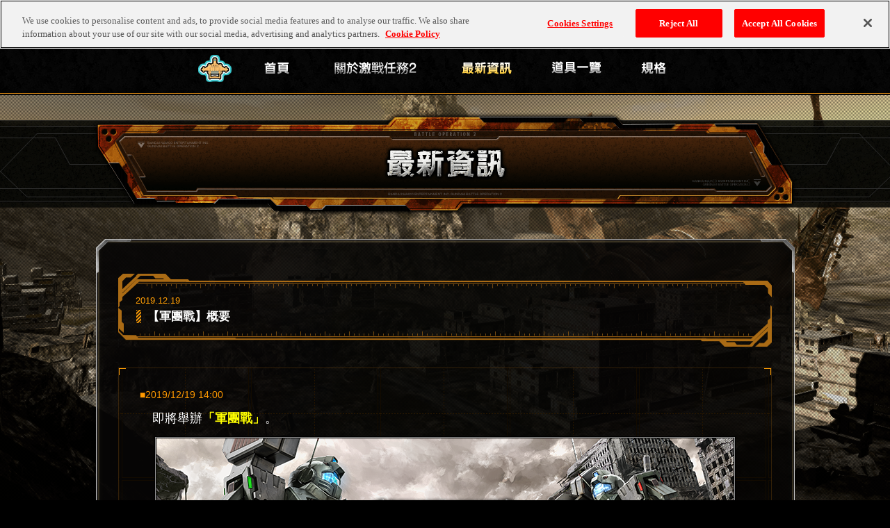

--- FILE ---
content_type: text/html; charset=UTF-8
request_url: https://adm-bo2.ggame.jp/hk/info/?p=26889
body_size: 21149
content:


<!DOCTYPE html>
<html lang="zh-cmn-Hant-HK">
<head>
  <meta charset="utf-8">
<script src="../js/jquery.min.js"></script>
  <!-- OneTrust-test -->
  <script src="https://cdn.cookielaw.org/scripttemplates/otSDKStub.js"  type="text/javascript" charset="UTF-8" data-domain-script="d7bef615-cf41-4943-a021-565045317831-test" ></script>
  <script type="text/javascript">
  function OptanonWrapper() { }
  </script>
  <!-- Google Tag Manager -->
  <script>(function(w,d,s,l,i){w[l]=w[l]||[];w[l].push({'gtm.start':
  new Date().getTime(),event:'gtm.js'});var f=d.getElementsByTagName(s)[0],
  j=d.createElement(s),dl=l!='dataLayer'?'&l='+l:'';j.async=true;j.src=
  'https://www.googletagmanager.com/gtm.js?id='+i+dl;f.parentNode.insertBefore(j,f);
  })(window,document,'script','dataLayer','GTM-T8V6FJB');</script>
  <!-- End Google Tag Manager -->
  <!-- Google Tag Manager -->
  <script>(function(w,d,s,l,i){w[l]=w[l]||[];w[l].push({'gtm.start':
  new Date().getTime(),event:'gtm.js'});var f=d.getElementsByTagName(s)[0],
  j=d.createElement(s),dl=l!='dataLayer'?'&l='+l:'';j.async=true;j.src=
  'https://www.googletagmanager.com/gtm.js?id='+i+dl;f.parentNode.insertBefore(j,f);
  })(window,document,'script','dataLayer','GTM-MJT9TTB');</script>
  <!-- End Google Tag Manager -->
  <title>最新資訊 | 機動戰士高達 激戰任務2 | 萬代南夢宮娛樂官方網站</title>

  <meta name="keywords" content="機動戰士高達,高達,激戰任務,激戰任務2,PS4">
  <meta name="description" content="機動戰士高達 激戰任務2 發布中">
  <meta property="og:type" content="article">
  <meta property="og:image" content="https://bo2.ggame.jp/hk/ogp.jpg">
  <meta property="og:url" content="https://bo2.ggame.jp/hk/">
  <meta property="og:site_name" content="機動戰士高達 激戰任務2">
  <meta property="og:title" content="機動戰士高達 激戰任務2 | 萬代南夢宮娛樂官方網站">
  <meta property="og:description" content="機動戰士高達 激戰任務2 發布中">
  <link rel="alternate" hreflang="ja" href="https://bo2.ggame.jp/jp/info/">
  <link rel="alternate" hreflang="ko" href="https://bo2.ggame.jp/kr/info/">
  <link rel="alternate" hreflang="zh-cmn-Hant-TW" href="https://bo2.ggame.jp/tw/info/">
  <link rel="alternate" hreflang="zh-cmn-Hant-HK" href="https://bo2.ggame.jp/hk/info/">
  <link rel="alternate" hreflang="zh-cmn-Hans-CN" href="https://bo2.ggame.jp/sc/info/">
  <link rel="alternate" hreflang="en" href="https://bo2.ggame.jp/en/info/">
  <link rel="apple-touch-icon-precomposed" href="https://bo2.ggame.jp/webclip.png">
  <link rel="icon" href="../favicon.ico">
  <link rel="stylesheet" href="../css/layout.css">
  <link rel="stylesheet" href="../css/jquery.fancybox.min.css">
  <link rel="stylesheet" href="../css/slick.css">
  <link rel="stylesheet" href="../css/slick-theme.css">
  <link rel="stylesheet" href="../css/info.css">
  <!--[if lt IE 9]>
  <script src="../js/html5shiv.js"></script>
  <![endif]-->
  
  <script src="../js/jquery.easing.js"></script>
  <script src="../js/jquery.fancybox.min.js"></script>
  <script src="../js/jquery.pjax.js"></script>
  <script src="../js/slick.min.js"></script>
  <script src="../js/common.min.js"></script>
  <script src="../js/info.min.js"></script>
</head>
<body id="info">
  <!-- Google Tag Manager (noscript) -->
  <noscript><iframe src="https://www.googletagmanager.com/ns.html?id=GTM-T8V6FJB"
  height="0" width="0" style="display:none;visibility:hidden"></iframe></noscript>
  <!-- End Google Tag Manager (noscript) -->
  <!-- Google Tag Manager (noscript) -->
  <noscript><iframe src="https://www.googletagmanager.com/ns.html?id=GTM-MJT9TTB"
  height="0" width="0" style="display:none;visibility:hidden"></iframe></noscript>
  <!-- End Google Tag Manager (noscript) -->
<div id="container">
  <header>
    <div class="headerInner">
      <img src="../images/common/logo_pf_ps4_ps5.png" alt="PS5&trade;|PS4&reg;" class="logoPS4">
      <h1><a href="../" class="opaEff"><img src="../images/common/logo_gbo2.png" alt="MOBILE SUIT GUNDAM BATTLE OPERATION 2"></a></h1>
      <div class="snsCol">
        <ul>
          <li><a href="https://twitter.com/gundambattleope?lang=ja" class="opaEff" target="_blank"><img src="../images/common/btn_x.png" alt="X"></a></li>
          <li><a href="http://www.facebook.com/share.php?u=https://bo2.ggame.jp/hk/" onclick="window.open(this.href, 'FBwindow', 'width=650, height=450, menubar=no, toolbar=no, scrollbars=yes'); return false;" class="opaEff"><img src="../images/common/btn_fb.png" alt="Facebook"></a></li>
        </ul>
      </div>      <div id="langSelect">
        <p class="titLangSelect"><img src="../images/common/tit_lang_select.png" alt="LANGUAGE"></p>
        <p class="currentLang"><img src="../images/common/img_hk.png" alt="繁體中文 (HK)"></p>
        <div class="selectList">
          <ul>
            <li ><a href="/jp/">日本語</a></li>
            <li ><a href="/sc/">简体中文</a></li>
            <li class="langSet"><a href="/hk/">繁體中文 (HK)</a></li>
            <li ><a href="/tw/">繁體中文 (TW)</a></li>
            <li ><a href="/kr/">한국어</a></li>
            <li ><a href="/en/">English</a></li>
          </ul>
        </div>
      </div>
    </div>
  </header>
  <nav id="gnavi">
    <div class="gnaviInner">
      <ul class="gnaviMain">
        <li id="btnGnTop"><a href="../"><img src="../images/common/gnavi/btn_top_sp_off.png" alt="首頁"></a></li>
        <li id="btnGnStart"><a href="../start/"><img src="../images/common/gnavi/btn_start_sp_off.png" alt="開始玩激戰任務2"></a></li>
        <li id="btnGnInfo"><a href="../info/"><img src="../images/common/gnavi/btn_info_sp_on.png" alt="最新資訊"></a></li>
        <li id="btnGnItem"><a href="../items/"><img src="../images/common/gnavi/btn_item_sp_off.png" alt="道具一覽"></a></li>
        <li id="btnGnSpec"><a href="../spec/"><img src="../images/common/gnavi/btn_spec_sp_off.png" alt="規格"></a></li>
      </ul>
      <div class="bnrOfficial">
        <div class="btnMidea"><span class="opaEffS"><img src="../images/common/gnavi/btn_midea.png" alt="Midea"></span></div>
        <ul class="bnrOfficialList">
          <li><a href="https://hk.gundam.info/" target="_blank"><img src="../images/common/gnavi/bnr_gundam_info.png" alt="GUNDAM.INFO"></a></li>
        </ul>
      </div>
    </div>
  </nav>
  <div id="btnMenu">
    <img src="../images/common/gnavi/btn_menu_close.png" alt="CLOSE" id="gnClose" >
    <img src="../images/common/gnavi/btn_menu_open.png" alt="MENU" id="gnOpen" >
  </div>
  <main>
    <h2 class="titCtg"><img src="../images/info/tit_ctg.png" alt="最新資訊"></h2>
    <div class="basicCol">
      <div class="basicColInner">
        <article>
          <div class="articleTop">
            <p class="articleDate">2019.12.19</p>
            <h3>【軍團戰】概要</h3>
          </div>
          <div class="articleContents">
            <dl>
<dt class="font-orange">■2019/12/19 14:00</dt>
<dd class="indent1em mgt-15 font-17">即將舉辦<span class="font-yellow font-bold">「軍團戰」</span>。</dd>
<dd class="ImgWrap align-c mgt-15"><img class="imgframe" src="/images/info/2019/12/191129_clanm_m_021.png" /></dd>
<dd>
<ul class="indent1em mgt-30">
<li style="list-style-type: none;"></li>
</ul>
</dd>
<dd>
<ul class="indent1em">
<li class="font-orange font-bold font-16" style="margin-top: 50px;">■何謂軍團戰</li>
<li class="indent1em mgt-15">在傭兵駕駛員隸屬的「P.M.U.」中，<span class="font-yellow">「軍團」之間每周進行的短期排名活動</span>。</li>
<li class="indent1em">每次舉辦都有既定的規則，以參與出擊所獲得的<span class="font-yellow">「CMP(Clan Match Points)」</span>獲得量一較高下，</li>
<li class="indent1em">根據CMP的獲得量發表軍團整體的排行，若能拿下前段名次，<span class="font-yellow">軍團所有成員就能獲得特別報酬</span>。</li>
<li class="font-orange font-bold font-16" style="margin-top: 50px;">■軍團戰的參加方法</li>
<li class="indent2em mgt-15 font-bold"><span class="font-20">1. </span>在軍團戰的舉辦期間內，請從出擊櫃台的<span class="font-yellow">「活動」＞「軍團戰」</span>進入出擊準備室。</li>
</ul>
</dd>
<dd>
<ul class="indent1em mgt-30">
<li style="list-style-type: none;"></li>
</ul>
</dd>
<dd class="align-c mgt-10"><img src="/images/info/2019/11/1911_clan001_01.png" /></dd>
<dd>
<ul class="indent1em mgt-30">
<li style="list-style-type: none;"></li>
</ul>
</dd>
<dd style="width: 85%; margin: 30px auto 0px;">
<div class="BGexplain">
<ul>
<li>※凡是在軍團戰的舉辦期間內，隨時都能進入。</li>
<li>※於軍團戰的舉辦期間內新加入軍團的駕駛員，在該舉辦期間內無法參與出擊。</li>
<li>※若高於<span class="font-red font-bold">脫離狀態【PENALTY Lv1】</span>以上，便無法參與出擊軍團戰。</li>
</ul>
</div>
</dd>
<dd>
<ul class="indent1em mgt-30">
<li style="list-style-type: none;"></li>
</ul>
</dd>
<dd class="indent2em">
<ul class="indent1em" style="margin-top: 50px;">
<li class="font-bold"><span class="font-20">2. </span>進入出擊準備室後，請由邀請選單邀請軍團成員。</li>
</ul>
</dd>
<dd>
<ul class="indent1em mgt-30">
<li style="list-style-type: none;"></li>
</ul>
</dd>
<dd class="align-c mgt-15"><img src="/images/info/2019/11/1911_clan001_02.png" /></dd>
<dd>
<ul class="indent1em mgt-30">
<li style="list-style-type: none;"></li>
</ul>
</dd>
<dd style="width: 85%; margin: 30px auto 0px;">
<div class="BGexplain">
<ul>
<li style="padding-left: 1em; text-indent: -1em;">※可邀請參加軍團戰的人數，<span class="font-yellow">最多只能到房間設定的參加人數一半</span>。<br />
若是 6vs6 的房間，除了自己以外，最多還能再邀請５人。</li>
<li>※於軍團戰的舉辦期間內新加入軍團的駕駛員，在該舉辦期間內無法邀請。</li>
</ul>
</div>
</dd>
<dd>
<ul class="indent1em mgt-30">
<li style="list-style-type: none;"></li>
</ul>
</dd>
<dd class="indent2em">
<ul class="indent1em" style="margin-top: 50px;">
<li class="font-bold"><span class="font-20">3. </span>邀請完畢後，解除私人設定便會開始與其他軍團進行配對。</li>
</ul>
</dd>
<dd>
<ul class="indent1em mgt-30">
<li style="list-style-type: none;"></li>
</ul>
</dd>
<dd class="indent5em mgt-15">
<div class="imgArticle"><img src="https://bo2.ggame.jp/images/info/2019/11/02_クランマッチ_マッチング_TWHK.png" alt="" /></div>
</dd>
<dd>
<ul class="indent1em mgt-30">
<li style="list-style-type: none;"></li>
</ul>
</dd>
<dd class="mgt-30" style="width: 85%; margin: 0px auto;">
<div class="BGexplain">
<ul>
<li>※若人數不足房間設定的參加人數一半，便無法解除私人設定。</li>
<li>※不會與自己加入的軍團其他群組進行配對。</li>
<li>※配對會依參與出擊的軍團成員分級平均值為基準進行。</li>
</ul>
</div>
</dd>
<dd>
<ul class="indent1em mgt-30">
<li style="list-style-type: none;"></li>
</ul>
</dd>
<dd style="margin-top: 60px;">
<ul class="indent1em">
<li class="font-orange font-bold font-16" style="margin-top: 50px;">■軍團戰的遊玩方法</li>
</ul>
</dd>
<dd>
<ul class="indent1em mgt-30">
<li style="list-style-type: none;"></li>
</ul>
</dd>
<dd class="indent2em mgt-15">
<ul class="indent1em">
<li class="font-bold"><span class="font-20">1. </span>參與出擊「軍團戰」，戰鬥結束後就能獲得<span class="font-yellow">「CMP(Clan Match Points)」</span>。</li>
<li class="indent2em mgt-5">可獲得的CMP將依據下列CMP獲得項目而定。</li>
</ul>
</dd>
<dd>
<ul class="indent1em mgt-30">
<li style="list-style-type: none;"></li>
</ul>
</dd>
<dd class="indent5em mgt-15">
<div class="imgArticle"><img src="https://bo2.ggame.jp/images/info/2019/11/11_クランマッチ見出し_TWHK01.png" alt="" /></div>
</dd>
<dd>
<ul class="indent1em mgt-30">
<li style="list-style-type: none;"></li>
</ul>
</dd>
<dd class="indent5em mgt-10">・戰鬥獲得的<span class="font-yellow font-bold">「小隊積分的5％」</span>就是CMP</dd>
<dd>
<ul class="indent1em mgt-30">
<li style="list-style-type: none;"></li>
</ul>
</dd>
<dd class="indent5em mgt-15">
<ul>
<li class="indent1em">例）獲得小隊積分12000　⇒　獲得5%，相當於600CMP</li>
</ul>
</dd>
<dd>
<ul class="indent1em mgt-30">
<li style="list-style-type: none;"></li>
</ul>
</dd>
<dd class="indent5em mgt-15"><img src="/images/info/2019/11/191129_clanm_m_004.png" /></dd>
<dd>
<ul class="indent1em mgt-30">
<li style="list-style-type: none;"></li>
</ul>
</dd>
<dd id="sortie" style="width: 85%; margin: 40px auto 0px;">
<div class="BGexplain">
<ul>
<li style="padding-left: 1em; text-indent: -1em;">※可依小隊積分獲得的CMP最大值為「+1100CMP」。<br />
（依據舉辦時的COST限制，最大值有可能變動）</li>
</ul>
</div>
</dd>
<dd>
<ul class="indent1em mgt-30">
<li style="list-style-type: none;"></li>
</ul>
</dd>
<dd class="indent5em" style="margin-top: 50px;">
<div class="imgArticle"><img src="https://bo2.ggame.jp/images/info/2019/11/11_クランマッチ見出し_TWHK02.png" alt="" /></div>
</dd>
<dd>
<ul class="indent1em mgt-30">
<li style="list-style-type: none;"></li>
</ul>
</dd>
<dd class="indent5em mgt-10">・依據戰鬥的勝負結果所獲得的CMP</dd>
<dd>
<ul class="indent1em mgt-30">
<li style="list-style-type: none;"></li>
</ul>
</dd>
<dd class="indent5em mgt-15">
<ul>
<li class="indent1em">勝利：+300CMP</li>
<li class="indent1em">敗北：+100CMP</li>
<li class="indent1em">平手：+200CMP</li>
</ul>
</dd>
<dd>
<ul class="indent1em mgt-30">
<li style="list-style-type: none;"></li>
</ul>
</dd>
<dd class="indent5em mgt-15"><img src="/images/info/2019/11/191129_clanm_m_008.png" /></dd>
<dd>
<ul class="indent1em mgt-30">
<li style="list-style-type: none;"></li>
</ul>
</dd>
<dd class="indent5em" style="margin-top: 50px;">
<div class="imgArticle"><img src="https://bo2.ggame.jp/images/info/2019/11/11_クランマッチ見出し_TWHK03.png" alt="" /></div>
</dd>
<dd>
<ul class="indent1em mgt-30">
<li style="list-style-type: none;"></li>
</ul>
</dd>
<dd class="indent5em mgt-10">・依據<span class="font-yellow font-bold">敵方軍團成員的平均分級</span>可獲得的CMP</dd>
<dd>
<ul class="indent1em mgt-30">
<li style="list-style-type: none;"></li>
</ul>
</dd>
<dd class="indent5em mgt-15">
<table width="60%">
<tbody>
<tr>
<td class="indent1em" width="17%">S-</td>
<td>：+400CMP</td>
</tr>
<tr>
<td class="indent1em" width="17%">A+</td>
<td>：+300CMP</td>
</tr>
<tr>
<td class="indent1em" width="17%">A</td>
<td>：+200CMP</td>
</tr>
<tr>
<td class="indent1em" width="17%">A-</td>
<td>：+150CMP</td>
</tr>
<tr>
<td class="indent1em" width="17%">B+</td>
<td>：+100CMP</td>
</tr>
<tr>
<td class="indent1em" width="17%">B- ~ B</td>
<td>：+50CMP</td>
</tr>
<tr>
<td class="indent1em" width="17%">C- ~ C+</td>
<td>：+25CMP</td>
</tr>
<tr>
<td class="indent1em" width="17%">D- ~ D+</td>
<td>：+0CMP</td>
</tr>
</tbody>
</table>
</dd>
<dd>
<ul class="indent1em mgt-30">
<li style="list-style-type: none;"></li>
</ul>
</dd>
<dd class="indent5em mgt-15"><img src="/images/info/2019/11/191129_clanm_m_014.png" /></dd>
<dd>
<ul class="indent1em mgt-30">
<li style="list-style-type: none;"></li>
</ul>
</dd>
<dd class="indent3em mgt-30 font-18 font-bold">由上述３個項目獲得CMP的例子）</dd>
<dd>
<ul class="indent1em mgt-30">
<li style="list-style-type: none;"></li>
</ul>
</dd>
<dd class="indent4em mgt-15 font-17">
<table width="90%">
<tbody>
<tr>
<td width="24%">小隊積分</td>
<td width="13%">：12000</td>
<td width="18%">＝　600CMP</td>
</tr>
<tr>
<td width="24%">小隊勝敗</td>
<td width="13%">：勝利</td>
<td width="18%">＝　300CMP</td>
<td class="font-18 font-bold" width="44%">合計　＝　獲得<span class="font-yellow">1000CMP</span></td>
</tr>
<tr>
<td width="24%">敵方分級平均</td>
<td width="13%">：B+</td>
<td width="18%">＝　100CMP</td>
</tr>
</tbody>
</table>
</dd>
<dd>
<ul class="indent1em mgt-30">
<li style="list-style-type: none;"></li>
</ul>
</dd>
<dd class="indent2em" style="margin-top: 50px;">
<ul class="indent1em">
<li class="font-bold"><span class="font-20">2. </span>可在軍團戰的舉辦期間內獲得的CMP為<span class="font-yellow">舉辦期間內獲得的前３高的戰鬥總和</span>。</li>
<li class="indent2em mgt-5">即使在舉辦期間內獲得多次CMP，就只有獲得前３高的戰鬥會列入排名計算。</li>
</ul>
</dd>
<dd>
<ul class="indent1em mgt-30">
<li style="list-style-type: none;"></li>
</ul>
</dd>
<dd class="indent5em mgt-15"><img src="/images/info/2019/11/191129_clanm_m_013.png" /></dd>
<dd>
<ul class="indent1em mgt-30">
<li style="list-style-type: none;"></li>
</ul>
</dd>
<dd class="indent1em" style="margin-top: 70px;">
<ul>
<li style="list-style-type: none;">
<ul>
<li class="font-orange font-bold font-16">■關於排名系統</li>
</ul>
</li>
</ul>
<ul>
<li class="indent1em">軍團戰設有軍團戰綜合排名。</li>
<li class="indent1em">⇒　排名可進入 H.A.R.O.＞資料庫＞線上排名 中的「軍團戰」確認。</li>
</ul>
</dd>
<dd>
<ul class="indent1em mgt-30">
<li style="list-style-type: none;"></li>
</ul>
</dd>
<dt class="indent2em font-blue font-bold font-16 mgt-30">■軍團戰綜合排名</dt>
<dd>
<ul class="indent1em mgt-30">
<li style="list-style-type: none;"></li>
</ul>
</dd>
<dd class="indent4em">
<p class="no-indent">在激戰任務２中組成的所有軍團一起競爭<span class="font-yellow">「CMP(Clan Match Points)」</span>的排行。<br />
綜合排名中將顯示前100名的軍團排名。</p>
</dd>
<dd>
<ul class="indent1em mgt-30">
<li style="list-style-type: none;"></li>
</ul>
</dd>
<dd class="indent4em"><img src="/images/info/2019/11/191129_clanm_m_011.png" /></dd>
<dd>
<ul class="indent1em mgt-30">
<li style="list-style-type: none;"></li>
</ul>
</dd>
<dd style="width: 85%; margin: 40px auto 0px;">
<div class="BGexplain">
<ul>
<li style="padding-left: 1em; text-indent: -1em;">※CMP需要一些時間才能反映至排名上，根據確認排名的時間點不同，<br />
有時也可能尚未反映出最新的CMP，還敬請理解見諒。</li>
</ul>
</div>
</dd>
<dd>
<ul class="indent1em mgt-30">
<li style="list-style-type: none;"></li>
</ul>
</dd>
<dd class="indent1em" style="margin-top: 70px;">
<ul>
<li class="font-orange font-bold font-16">■軍團戰報酬</li>
<li class="indent1em">對於進入軍團戰綜合排名的軍團，將會致贈報酬。</li>
</ul>
</dd>
<dd>
<ul class="indent1em mgt-30">
<li style="list-style-type: none;"></li>
</ul>
</dd>
<dd class="ImgWrap align-c mgt-15"><img src="/images/info/2020/10/201105_rm_nbjk38TiA.png" /></dd>
<dd>
<ul class="indent1em mgt-30">
<li style="list-style-type: none;"></li>
</ul>
</dd>
<dd class="indent2em mgt-30 font-bold font-16">※關於軍團戰的報酬，請參閱<a href="/hk/info/?p=26895">這裡</a>。</dd>
<dd>
<ul class="indent1em mgt-30">
<li style="list-style-type: none;"></li>
</ul>
</dd>
</dl>
<dl>
<dd class="mgt-30" style="width: 85%; margin: 0px auto;">
<div class="BGexplain indent1em">
<ul>
<li>※使用的遊戲畫面為日文版，實際遊戲內容則為中文版。</li>
<li>※刊載資訊為2019年12月19日公開之資料。</li>
</ul>
</div>
</dd>
</dl>
          </div>
        </article>
                <div class="btnBackList">
          <a href="#" onclick="javascript:window.history.back(-1); return false;" class="eventSet opaEff"><img src="../images/info/btn_back_off.png" alt="BACK"></a>
        </div>
      </div>
    </div>
  </main>
      <div id="btnPtop"><a href="#" class="opaEffS"><img src="../images/common/btn_ptop.png" alt="TOP"></a></div>
    <footer>
      <div class="snsCol">
        <ul>
          <li><a href="https://twitter.com/gundambattleope?lang=ja" class="opaEff" target="_blank"><img src="../images/common/btn_x.png" alt="X"></a></li>
          <li><a href="http://www.facebook.com/share.php?u=https://bo2.ggame.jp/hk/" onclick="window.open(this.href, 'FBwindow', 'width=650, height=450, menubar=no, toolbar=no, scrollbars=yes'); return false;" class="opaEff"><img src="../images/common/btn_fb.png" alt="Facebook"></a></li>
        </ul>
      </div>      <div class="footerInner">
        <small>
          <p class="notice">
            &copy;2025 Sony Interactive Entertainment LLC.<br>
            "PlayStation Family Mark","PlayStation","PS5 logo","PS5","PS4 logo","PS4" are registered<br>trademarks or trademarks of Sony Interactive Entertainment Inc.
          <p class="copy">&copy;SOTSU・SUNRISE</p>
        </small>
        <script src="https://bandainamcoent.co.jp/common/include/ce/utf8/footer.js"></script>
        <script src="https://bandainamcoent.co.jp/common/include/products/en/footer00.js"></script>
      </div>
    </footer></div>
</body>
</html>


--- FILE ---
content_type: text/css
request_url: https://adm-bo2.ggame.jp/hk/css/layout.css
body_size: 15253
content:
html,body,div,span,applet,object,iframe,h1,h2,h3,h4,h5,h6,p,blockquote,pre,a,abbr,acronym,address,big,cite,code,del,dfn,em,img,ins,kbd,q,s,samp,small,strike,strong,sub,sup,tt,var,b,u,i,center,dl,dt,dd,ol,ul,li,fieldset,form,label,legend,table,caption,tbody,tfoot,thead,tr,th,td,article,aside,canvas,details,embed,figure,figcaption,footer,header,hgroup,menu,nav,output,ruby,section,summary,time,mark,audio,video{margin:0;padding:0;border:0;font:inherit;font-size:100%;vertical-align:baseline}html{line-height:1}ol,ul{list-style:none}table{border-collapse:collapse;border-spacing:0}caption,th,td{text-align:left;font-weight:normal;vertical-align:middle}q,blockquote{quotes:none}q:before,q:after,blockquote:before,blockquote:after{content:"";content:none}a img{border:none}article,aside,details,figcaption,figure,footer,header,hgroup,main,menu,nav,section,summary{display:block}ul{list-style:none}img{border:none;vertical-align:bottom}a{outline:none}#rmk{height:0;overflow:hidden}body{position:relative;height:100%;background:#000;color:#ffffff}img{width:100%}a,a:visited,a:link{color:#ffebcd}a:hover{color:#fff7eb}.dPc{display:none}@media screen and (min-width: 750px){.dPc{display:inherit}}@media screen and (min-width: 750px){.dSp{display:none}}#container{font-family:"Helvetica Neue",Helvetica,Arial,STHeiti,"Microsoft JhengHei",微軟正黑體,sans-serif;font-size:14px;width:100%;position:relative;z-index:5}#container:before,header#container:after,#gnavi div.bnrOfficial ul#container:after{content:"";display:block;position:fixed;background-position:top center, top center;background-repeat:repeat, no-repeat;background-size:auto auto, cover;z-index:-1;width:100%;height:100%;opacity:0;-ms-transition:0.5s ease-out;-webkit-transition:0.5s ease-out;transition:0.5s ease-out}#container.bgOn:before,header#container.bgOn:after,#gnavi div.bnrOfficial ul#container.bgOn:after{opacity:1}@media screen and (min-width: 750px){#container{min-width:1024px}}header{zoom:1;background:rgba(0,0,0,0.7);padding:1px;position:relative;margin-bottom:21%;z-index:30}header:before,header:after{content:".";display:block;height:0;visibility:hidden}header:after{clear:both}header .headerInner{max-height:61px}header .headerInner img.logoPS4{width:25%;max-width:255px;padding:4% 2%}header .headerInner h1{position:absolute;width:100%;top:145%;left:0;text-align:center}header .headerInner h1 img{width:60%}header .headerInner div#langSelect{float:right;width:66%;max-width:350px;position:relative;background:#000000;background-size:100% auto;margin:2%;padding:0 2%;box-sizing:border-box}header .headerInner div#langSelect p.titLangSelect{width:36%;display:inline-block}header .headerInner div#langSelect p.currentLang{display:inline-block;width:60%;background:url(../images/common/ico_lang_down.png) right center no-repeat;cursor:pointer}header .headerInner div#langSelect p.currentLang.slideActive{background-image:url(../images/common/ico_lang_up.png)}header .headerInner div#langSelect div.selectList{position:absolute;top:50px;width:62%;left:38%;background:rgba(0,0,0,0.8);box-sizing:border-box;padding:15px 10px;z-index:80;display:none}header .headerInner div#langSelect div.selectList ul li{position:relative;padding:0 0 15px 0}header .headerInner div#langSelect div.selectList ul li a{display:block;width:100%;height:100%;padding-left:1.2em}header .headerInner div#langSelect div.selectList ul li:before{content:'';position:absolute;width:1em;height:100%;display:block;top:0;left:0;pointer-events:none;background:url(../images/common/ico_link.png) top center no-repeat;background-size:auto auto}header .headerInner div#langSelect div.selectList ul li.langSet a{cursor:default;color:#ffffff;text-decoration:none}header .headerInner div#langSelect div.selectList ul li.langSet:before{background-image:url(../images/common/ico_check.png)}header .headerInner div#langSelect div.selectList ul li:last-child{padding-bottom:0}header .headerInner .snsCol{display:none;padding:11px 15px 0 5px}header .headerInner .snsCol ul{text-align:center}header .headerInner .snsCol ul li{display:inline-block;width:32px}@media screen and (min-width: 750px){header{min-width:1024px;margin-bottom:0}header .headerInner{position:relative;height:52px;width:1024px;margin:0 auto}header .headerInner h1{width:205px;top:10px;left:280px}header .headerInner h1 img{width:100%}header .headerInner img.logoPS4{padding:14px 0 0 10px}header .headerInner div#langSelect{margin:8px 0;max-width:435px;height:35px;background:url(../images/common/bg_select_lang.png) top center no-repeat}header .headerInner div#langSelect p.titLangSelect{width:127px;padding:0 0 0 40px}header .headerInner div#langSelect p.currentLang{width:170px}header .headerInner div#langSelect p.currentLang img{width:auto}header .headerInner div#langSelect div.selectList{width:190px;left:180px}header .headerInner .snsCol{float:right;display:inline-block}}#gnavi{display:block;position:fixed;top:0;width:100%;height:100%;z-index:50;display:none}#gnavi div.gnaviInner{width:100%;height:100%;padding-bottom:2%;overflow:auto}#gnavi div.gnaviInner:before{content:"";z-index:50;width:100%;height:100%;background:rgba(0,0,0,0.9);top:0;left:0;display:block;position:fixed}#gnavi div.gnaviInner ul.gnaviMain{padding-top:80px;position:relative;z-index:60}#gnavi div.gnaviInner ul.gnaviMain li{width:90%;margin:0 auto 3%;position:relative}#gnavi div.gnaviInner ul.gnaviMain li.icoNew:after{content:"";display:block;position:absolute;top:-8%;left:-1%;background:url(../images/common/gnavi/ico_new_sp.png) top left no-repeat;background-size:100% auto;width:8%;height:30px;pointer-events:none}#gnavi div.bnrOfficial{z-index:60;position:relative;margin-bottom:10%}#gnavi div.bnrOfficial .btnMidea{display:none}#gnavi div.bnrOfficial ul{width:90%;margin:0 auto;text-align:center;zoom:1}#gnavi div.bnrOfficial ul:before,#gnavi div.bnrOfficial ul:after{content:".";display:block;height:0;visibility:hidden}#gnavi div.bnrOfficial ul:after{clear:both}#gnavi div.bnrOfficial ul li{width:96%;padding:2%;display:inline-block;position:relative;margin-right:1%;background:url(../images/common/bg_pickup_bl_w.png) left bottom no-repeat,url(../images/common/bg_pickup_br_w.png) right bottom no-repeat,url(../images/common/bg_pickup_tl_w.png) left top no-repeat,url(../images/common/bg_pickup_tr_w.png) right top no-repeat;border:1px solid rgba(255,255,255,0.1)}#gnavi div.bnrOfficial ul li a{display:block;width:100%;height:100%}#gnavi div.bnrOfficial ul li img{width:50%}@media screen and (min-width: 750px){#gnavi{background:url(../images/common/bg_gnavi_pc.png) top center no-repeat rgba(0,0,0,0.7);height:83px;display:block;position:relative;min-width:1024px}#container.gnaviFixed header{margin-bottom:117px}#container.gnaviFixed #gnavi{position:fixed}#gnavi:before,header#gnavi:after,#gnavi div.bnrOfficial ul#gnavi:after{content:"";position:absolute;z-index:10;display:block;top:0;left:0%;width:20%;height:83px;background:url(../images/common/bg_gnavi_pc_left.png) top center repeat-x}#gnavi:after{content:"";position:absolute;z-index:10;display:block;top:0;left:50%;width:50%;height:83px;background:url(../images/common/bg_gnavi_pc_right.png) top center repeat-x}#gnavi div.gnaviInner{overflow:visible;position:relative;width:730px;margin:0 auto;padding:0 0 0 105px;box-sizing:border-box}#gnavi div.gnaviInner:before{background:transparent;width:0;height:0;position:absolute;top:0;left:0}#gnavi div.gnaviInner ul.gnaviMain{padding:32px 0}#gnavi div.gnaviInner ul.gnaviMain li{margin:0 55px 0 0;float:left;height:24px;width:44px}#gnavi div.gnaviInner ul.gnaviMain li.icoNew:after{top:-11px;left:0;background:url(../images/common/gnavi/ico_new_pc.png) top center no-repeat;width:100%;height:13px}#gnavi div.gnaviInner ul.gnaviMain li:last-child{margin-right:0}#gnavi div.gnaviInner ul.gnaviMain li span,#gnavi div.gnaviInner ul.gnaviMain li a{display:block;overflow:hidden;text-indent:-9999px;height:100%;width:100%;margin:0;background:url(../images/common/gnavi/btn_top_pc.png) center top no-repeat}#gnavi div.gnaviInner ul.gnaviMain li a:hover{background-position:center bottom}#gnavi div.gnaviInner ul.gnaviMain li span{opacity:0.5}#gnavi div.gnaviInner ul.gnaviMain li#btnGnTop{width:37px}body#home #gnavi div.gnaviInner ul.gnaviMain li#btnGnTop a{background-position:center bottom}#gnavi div.gnaviInner ul.gnaviMain li#btnGnStart{width:136px}#gnavi div.gnaviInner ul.gnaviMain li#btnGnStart a{background-image:url(../images/common/gnavi/btn_start_pc.png)}body#start #gnavi div.gnaviInner ul.gnaviMain li#btnGnStart a{background-position:center bottom}#gnavi div.gnaviInner ul.gnaviMain li#btnGnInfo{width:74px}#gnavi div.gnaviInner ul.gnaviMain li#btnGnInfo a{background-image:url(../images/common/gnavi/btn_info_pc.png)}body#info #gnavi div.gnaviInner ul.gnaviMain li#btnGnInfo a{background-position:center bottom}#gnavi div.gnaviInner ul.gnaviMain li#btnGnItem{width:74px}#gnavi div.gnaviInner ul.gnaviMain li#btnGnItem a,#gnavi div.gnaviInner ul.gnaviMain li#btnGnItem span{background-image:url(../images/common/gnavi/btn_item_pc.png)}body#items #gnavi div.gnaviInner ul.gnaviMain li#btnGnItem a,body#items #gnavi div.gnaviInner ul.gnaviMain li#btnGnItem span{background-position:center bottom}#gnavi div.gnaviInner ul.gnaviMain li#btnGnVideo{width:37px}#gnavi div.gnaviInner ul.gnaviMain li#btnGnVideo a{background-image:url(../images/common/gnavi/btn_video_pc.png)}body#vide #gnavi div.gnaviInner ul.gnaviMain li#btnGnVideo a{background-position:center bottom}#gnavi div.gnaviInner ul.gnaviMain li#btnGnSpec{width:38px}#gnavi div.gnaviInner ul.gnaviMain li#btnGnSpec a{background-image:url(../images/common/gnavi/btn_spec_pc.png)}body#spec #gnavi div.gnaviInner ul.gnaviMain li#btnGnSpec a{background-position:center bottom}#gnavi div.gnaviInner div.bnrOfficial{position:absolute;top:0;left:0}#gnavi div.gnaviInner div.bnrOfficial .btnMidea{display:block;width:48px;cursor:pointer;padding:25px 0 0 10px}#gnavi div.gnaviInner div.bnrOfficial .btnMidea.btnOnMidea img{transform:rotate(180deg)}#gnavi div.gnaviInner div.bnrOfficial ul{background:rgba(0,0,0,0.8);padding:10px 15px 20px;display:none;position:absolute;top:82px;left:-90px;width:220px}#gnavi div.gnaviInner div.bnrOfficial ul li{width:200px;padding:10px;margin:10px 0 0;float:none;position:relative}#gnavi div.gnaviInner div.bnrOfficial ul li:first-child{margin-top:0}#gnavi div.gnaviInner div.bnrOfficial ul li:before{content:"";z-index:0;width:0;height:100%;background:rgba(255,255,255,0.2);display:block;top:0;left:0;width:100%;position:absolute;opacity:0;-ms-transition:0.3s ease-out;-webkit-transition:0.3s ease-out;transition:0.3s ease-out}#gnavi div.gnaviInner div.bnrOfficial ul li:hover:before{opacity:1}#gnavi div.gnaviInner div.bnrOfficial ul li a{display:block;position:relative;z-index:20}#gnavi div.gnaviInner div.bnrOfficial ul li img{width:200px}}#btnMenu{position:fixed;top:10px;right:10px;z-index:90;width:15%;max-width:60px;cursor:pointer}@media screen and (min-width: 750px){#btnMenu{display:none}}#btnMenu img{position:absolute;top:0;left:0}#btnMenu img#gnClose{opacity:0}#btnMenu.setBtnTop{position:absolute}h2.titCtg{width:100%;position:relative;overflow:hidden;background:url(../images/common/bg_tit_ctg.png) top center no-repeat;background-size:auto 100%}h2.titCtg img{width:150%;display:block;position:relative;left:-25%}@media screen and (min-width: 750px){h2.titCtg{width:100%;background:url(../images/common/bg_tit_ctg.png) top center repeat-x;height:126px;text-align:center;margin:36px auto 30px;overflow:visible}h2.titCtg img{width:auto;left:0;display:inline-block;top:-12px}}main .basicCol{width:96%;margin:6% auto;position:relative}main .basicCol:before,main header.basicCol:after,main #gnavi div.bnrOfficial ul.basicCol:after,#gnavi div.bnrOfficial main ul.basicCol:after{content:"";position:relative;display:block;width:100%;height:0;padding-top:6.5%;background:url(../images/common/bg_col_sp_top.png) top center no-repeat;background-size:100% auto}main .basicCol:after{content:"";position:relative;display:block;width:100%;height:0;padding-top:14%;background:url(../images/common/bg_col_sp_bt.png) top center no-repeat;background-size:100% auto}main .basicCol>div.basicColInner{background:url(../images/common/bg_col_sp_repeat.png) top center repeat-y;background-size:100% auto}@media screen and (min-width: 750px){main .basicCol{width:1005px;margin:45px auto}main .basicCol:before,main header.basicCol:after,main #gnavi div.bnrOfficial ul.basicCol:after,#gnavi div.bnrOfficial main ul.basicCol:after{background:url(../images/common/bg_col_pc_top.png) bottom center no-repeat;height:50px;padding-top:0}main .basicCol:after{background-image:url(../images/common/bg_col_pc_bt.png);height:78px;padding-top:0}main .basicCol>div.basicColInner{background-image:url(../images/common/bg_col_pc_repeat.png)}}main .basicCol h3.titCol{width:90%;margin:0 auto;background:url(../images/common/bg_tit_sp_top.png) center top no-repeat,url(../images/common/bg_tit_sp_bt.png) center bottom no-repeat;background-size:100% auto, 100% auto;max-width:940px;padding:5% 3%;box-sizing:border-box}main .basicCol h3.titCol span{text-indent:-0.5em;padding-left:0.5em;font-size:120%;font-weight:bold;line-height:1.2}main .basicCol h3.titCol span:before{content:"";width:1em;height:1.2em;margin-top:0.1em;display:inline-block;background:url(../images/common/ico_tit_deco.png) top center no-repeat;top:0.3em;left:-0.2em;position:relative}@media screen and (min-width: 750px){main .basicCol h3.titCol{padding:33px 25px;position:relative;top:-20px;width:940px;background-image:url(../images/common/bg_tit_pc_top.png),url(../images/common/bg_tit_pc_bt.png)}}#btnPtop{position:absolute;display:none;width:15%;max-width:60px}footer .snsCol{margin:6% auto}footer .snsCol ul{text-align:center}footer .snsCol ul li{display:inline-block;min-width:35px;max-width:55px}footer .footerInner{text-align:center;background:url(../images/common/bg_footer_sp.png) top center no-repeat;padding:6% 0 0;background-size:100% auto}footer .footerInner .notice2{width:95%;margin:0 auto 10px}footer .footerInner .notice{width:95%;max-width:444px;margin:0 auto}footer .footerInner .copy{margin:4% auto}footer .footerInner ul#bnrFooter{width:90%;margin:0 auto 6%}@media screen and (min-width: 750px){footer .footerInner ul#bnrFooter li{max-width:240px}}@media screen and (min-width: 750px){footer{min-width:1024px}footer .snsCol{display:none}footer .footerInner{padding-top:35px;background:url(../images/common/bg_footer_pc.png) top center repeat-x}footer .footerInner .notice{max-width:none}footer .footerInner .copy{margin:20px auto}footer .footerInner ul#bnrFooter{text-align:center;margin:0 auto 30px}footer .footerInner ul#bnrFooter li{display:inline-block}}a.opaEff img{-ms-transition:0.3s ease-out;-webkit-transition:0.3s ease-out;transition:0.3s ease-out}@media all and (-ms-high-contrast: none){a.opaEff img{-ms-transition:none;-webkit-transition:none;transition:none}}a.opaEff:hover img{filter:brightness(120%)}@media all and (-ms-high-contrast: none){a.opaEff:hover img{opacity:0.8}}a.opaEffS:hover img{filter:brightness(140%);-ms-transition:0.3s ease-out;-webkit-transition:0.3s ease-out;transition:0.3s ease-out}@media all and (-ms-high-contrast: none){a.opaEffS:hover img{opacity:0.8}}


--- FILE ---
content_type: text/css
request_url: https://adm-bo2.ggame.jp/hk/css/info.css
body_size: 13140
content:
ul{list-style:none}img{border:none;vertical-align:bottom}a{outline:none}#rmk{height:0;overflow:hidden}ul.ctgList{padding:0 2% 3%;zoom:1}ul.ctgList:before,ul.ctgList:after{content:".";display:block;height:0;visibility:hidden}ul.ctgList:after{clear:both}ul.ctgList li{cursor:pointer;width:19%;margin:0 1% 0 0;float:left}ul.ctgList li a{display:block;position:relative}ul.ctgList li.ctgActive{cursor:default}@media screen and (min-width: 750px){ul.ctgList{width:950px;margin:0 auto;padding:0 0 10px;position:relative;z-index:20;top:-20px}ul.ctgList li{position:relative;width:126px;height:40px;margin:0 9px 0 0}ul.ctgList li:last-child{margin-right:0}ul.ctgList li a{display:block;overflow:hidden;text-indent:-9999px;position:absolute;top:0;left:0;z-index:10;width:100%;height:100%}ul.ctgList li a img{display:none}ul.ctgList li:before{content:"";position:relative;display:block;background:url(../images/info/btn_all_on.png) top center no-repeat;width:100%;height:100%}ul.ctgList li:after{content:"";position:absolute;display:block;top:0;left:0;background:url(../images/info/btn_all_off.png) top center no-repeat;width:100%;height:100%;-ms-transition:0.3s ease-out;-webkit-transition:0.3s ease-out;transition:0.3s ease-out}ul.ctgList li.ctgActive:after,ul.ctgList li:hover:after{opacity:0}ul.ctgList li#ctgService{width:192px}ul.ctgList li#ctgService:before{background-image:url(../images/info/btn_service_on.png)}ul.ctgList li#ctgService:after{background-image:url(../images/info/btn_service_off.png)}ul.ctgList li#ctgEvent{width:236px}ul.ctgList li#ctgEvent:before{background-image:url(../images/info/btn_event_on.png)}ul.ctgList li#ctgEvent:after{background-image:url(../images/info/btn_event_off.png)}ul.ctgList li#ctgUpdate{width:235px}ul.ctgList li#ctgUpdate:before{background-image:url(../images/info/btn_update_on.png)}ul.ctgList li#ctgUpdate:after{background-image:url(../images/info/btn_update_off.png)}ul.ctgList li#ctgElse{width:125px}ul.ctgList li#ctgElse:before{background-image:url(../images/info/btn_else_on.png)}ul.ctgList li#ctgElse:after{background-image:url(../images/info/btn_else_off.png)}}.monthArchive{background:url(../images/info/bg_month_left.png) left top no-repeat,url(../images/info/bg_month_right.png) right top no-repeat #1b1b1b;background-size:auto 100%, auto 100%;width:80%;margin:0 auto 3%;white-space:nowrap;padding:20px 3%;position:relative}.monthArchive ul{zoom:1}.monthArchive ul:before,.monthArchive ul:after{content:".";display:block;height:0;visibility:hidden}.monthArchive ul:after{clear:both}.monthArchive ul li{display:inline-block;background:url(../images/info/btn_month_off.png) top center no-repeat;background-size:100% 100%;background:100% auto;margin:0 5px 0 0;text-align:center}.monthArchive ul li a{display:block;padding:18px 20px 16px;color:#38dcff;text-shadow:0 0 3px #38dcff;text-decoration:none;text-align:center}body.pcView .monthArchive ul li:hover,.monthArchive ul li.mAActive{background-image:url(../images/info/btn_month_on.png)}body.pcView .monthArchive ul li:hover a,.monthArchive ul li.mAActive a{color:#ffa14a;text-shadow:0 0 3px #ffa14a}@media screen and (min-width: 750px){.monthArchive{background:url(../images/info/bg_month.png) top center no-repeat;height:66px;width:950px;box-sizing:border-box;padding:10px 3%;margin-bottom:30px}}.slick-arrow{position:absolute;background:transparent;border:none;cursor:pointer;outline:none;padding:0;appearance:none;overflow:hidden;width:38px;height:41px;top:50%}.slick-arrow::before{content:" ";display:block;background:url(../images/top/btn_next.png) top center no-repeat;background-size:100% auto;width:100%;height:100%}@media screen and (min-width: 750px){.slick-arrow::before{padding-top:0;width:38px;height:45px;background-size:auto auto}}.slick-next{right:-40px}.slick-next::before{background-image:url(../images/top/btn_next.png)}@media screen and (min-width: 750px){.slick-next{right:-50px}}#articleBox{position:relative;z-index:10}.slick-prev{left:-40px;z-index:20}.slick-prev::before{background-image:url(../images/top/btn_prev.png)}@media screen and (min-width: 750px){.slick-prev{left:-50px}}.infoList{width:96%;margin:0 auto}.infoList li{background:#151407;margin:5px 0 0;position:relative}.infoList li a{padding:4px;color:#ffffff;text-decoration:none;display:block;width:100%;height:100%}.infoList li span.icoInfo{width:18%;display:inline-block;max-width:71px}.infoList li span.date{padding-left:0.5em;color:#ffe7b3;font-size:90%}.infoList li span.titArticle{padding-top:0.5em;display:block;line-height:1.2}body.pcView .infoList li:hover{background:#24290d;box-shadow:0 0 3px #24290d}@media screen and (min-width: 750px){.infoList{width:950px;margin-top:30px}.infoList li span.date{display:block;position:absolute;top:14px;right:4px;width:6em}.infoList li span.titArticle{text-align:left;display:inline-block;overflow:hidden;white-space:nowrap;text-overflow:ellipsis;width:765px;padding-left:15px}}.btnMoreInfo,.btnBackList{width:40%;margin:3% auto 0;max-width:204px;height:0;padding-top:5%;position:relative}.btnMoreInfo a,.btnBackList a{display:block;position:relative;z-index:20;position:absolute;top:0;left:0;width:100%}@media screen and (min-width: 750px){.btnMoreInfo,.btnBackList{margin-top:25px;padding-top:10px}}div.articleTop{width:90%;margin:0 auto;background:url(../images/info/bg_tit_sp_top.png) center top no-repeat,url(../images/info/bg_tit_sp_bt.png) center bottom no-repeat;background-size:100% auto, 100% auto;max-width:940px;padding:5% 3%;box-sizing:border-box}div.articleTop p{color:#fd9d06;font-size:90%}div.articleTop h3{text-indent:-1em;padding-left:1em;font-size:120%;font-weight:bold;line-height:1.2}div.articleTop h3:before{content:"";width:1em;height:1.2em;margin-top:0.1em;display:inline-block;background:url(../images/info/ico_tit_deco.png) top center no-repeat;top:0.3em;left:-0.2em;position:relative}@media screen and (min-width: 750px){div.articleTop{width:940px;background-image:url(../images/info/bg_tit_pc_top.png),url(../images/info/bg_tit_pc_bt.png);padding:33px 25px}}div.noArticle,div.articleContents{word-wrap:break-word;width:90%;max-width:940px;margin:2% auto;text-align:left;border:1px solid rgba(97,61,13,0.5);background:url(../images/info/bg_article_bl.png) left bottom no-repeat,url(../images/info/bg_article_br.png) right bottom no-repeat,url(../images/info/bg_article_tl.png) left top no-repeat,url(../images/info/bg_article_tr.png) right top no-repeat,url(../images/info/bg_article_repeat.png) center center repeat;padding:3%;box-sizing:border-box;line-height:1.2}div.noArticle p,div.articleContents p{padding-bottom:1em}div.noArticle div,div.articleContents div{padding:5px 0}div.noArticle div.imgArticle,div.articleContents div.imgArticle{padding:5px 0;text-align:center}@media screen and (max-width: 750px){div.noArticle img,div.articleContents img{height:auto}}div.noArticle div.movieSet,div.articleContents div.movieSet{margin:5px auto;position:relative;padding-top:56.25%;max-width:800px}div.noArticle div.movieSet iframe,div.articleContents div.movieSet iframe{position:absolute;top:0;left:0;width:100%;height:100%}@media screen and (min-width: 750px){div.noArticle,div.articleContents{margin:30px auto;padding:30px;width:940px}div.noArticle img,div.articleContents img{width:auto}}div.noArticle{text-align:center;font-weight:bold;font-size:120%;padding:10% 3%;color:#ffa14a;text-shadow:0 0 3px #ffa14a;margin-bottom:0}div.noArticle.article404{margin-top:0}div.articleContents .clear{clear:both}div.articleContents dd.ImgWrap{width:100% !important;padding:0 !important;position:relative}div.articleContents dl.update{margin:10px 0}div.articleContents dl.update dd{text-indent:-1em;padding-left:2em}div.articleContents dl.update dt{color:#3CC;margin:10px 0 0}div.articleContents .indent1em{padding-left:1em !important}div.articleContents .indent2em{padding-left:2em !important}div.articleContents .indent3em{padding-left:3em !important}div.articleContents .indent4em{padding-left:4em !important}div.articleContents .indent5em{padding-left:5em !important}div.articleContents .indent10em{padding-left:10em !important}div.articleContents .no-indent{text-indent:0 !important;padding-left:0 !important}div.articleContents .topicsBody dl.DtDdSameline{margin-bottom:20px}div.articleContents .topicsBody dl.DtDdSameline dt{font-size:12px;text-indent:0}div.articleContents .topicsBody dl.DtDdSameline dd{font-size:12px;text-indent:0}div.articleContents .topicsBody dl.DtDdSameline dd.top{margin:-1.5em auto 0}div.articleContents img.imgframe{padding:0;background:#999999;border:double 3px #000}div.articleContents .content-border{border-top:1px #444444 dashed;padding-top:10px}div.articleContents .align-l{text-align:left}div.articleContents .align-c{text-align:center}div.articleContents .align-r{text-align:right}div.articleContents a.link-txt:link{color:#3C9}div.articleContents a.link-txt:visited{color:#3C9}div.articleContents a.link-txt:hover{color:#ff0000}div.articleContents a.link-txt:active{color:#ff0000}div.articleContents .font-eff{color:#9CF !important}div.articleContents .font-zeon{color:#F99 !important}div.articleContents .explain{position:relative;padding:10px 0;left:20px;margin:10px 10px 10px auto;background:#244346;border:solid 3px #2C6970}div.articleContents .BGexplain{padding:10px;margin:10px auto;background:#244346;border:solid 3px #2C6970}div.articleContents .clearfix:before,div.articleContents ul.clearfix.ctgList:after,div.articleContents .monthArchive ul.clearfix:after,.monthArchive div.articleContents ul.clearfix:after,div.articleContents .clearfix:after{content:".";display:block;height:0;visibility:hidden}div.articleContents .clearfix:after{clear:both}div.articleContents .clearfix{zoom:1}div.articleContents .hidden{position:absolute;width:0;height:0;overflow:hidden;margin:0;padding:0;left:137px;top:415px}div.articleContents .fl-left{float:left}div.articleContents .fl-right{float:right}div.articleContents .mgt-0{margin-top:0px !important}div.articleContents .mgt-5{margin-top:5px !important}div.articleContents .mgt-10{margin-top:10px !important}div.articleContents .mgt-15{margin-top:15px !important}div.articleContents .mgt-20{margin-top:20px !important}div.articleContents .mgt-30{margin-top:30px !important}div.articleContents .mgb-0{margin-bottom:0px !important}div.articleContents .mgb-5{margin-bottom:5px !important}div.articleContents .mgb-10{margin-bottom:10px !important}div.articleContents .mgb-15{margin-bottom:15px !important}div.articleContents .mgb-20{margin-bottom:20px !important}div.articleContents .mgb-30{margin-bottom:30px !important}div.articleContents .pdt-0{padding-top:0px !important}div.articleContents .pdt-5{padding-top:5px !important}div.articleContents .pdt-10{padding-top:10px !important}div.articleContents .pdt-15{padding-top:15px !important}div.articleContents .pdt-20{padding-top:20px !important}div.articleContents .pdt-30{padding-top:30px !important}div.articleContents .pdb-0{padding-bottom:0px !important}div.articleContents .pdb-5{padding-bottom:5px !important}div.articleContents .pdb-10{padding-bottom:10px !important}div.articleContents .pdb-15{padding-bottom:15px !important}div.articleContents .pdb-20{padding-bottom:20px !important}div.articleContents .pdb-30{padding-bottom:30px !important}div.articleContents .font-red{color:#F00 !important}div.articleContents .font-yellow{color:#FF0 !important}div.articleContents .font-yellow2{color:#FF9 !important}div.articleContents .font-orange{color:#F90 !important}div.articleContents .font-blue{color:#3CC !important}div.articleContents .font-gray{color:#999 !important}div.articleContents .font-white{color:#FFF !important}div.articleContents .font-bold{font-weight:bold}div.articleContents .font-f-mono{font-family:"ＭＳ ゴシック", "MS Gothic", "Osaka－等幅", Osaka-mono, monospace}div.articleContents .txt-underline{text-decoration:underline}div.articleContents .txt-center{text-align:center}div.articleContents .btn-square{font-weight:bold;color:#F69}div.articleContents .btn-circle{font-weight:bold;color:#F63}div.articleContents .btn-triangle{font-weight:bold;color:#3C9}div.articleContents .btn-x{font-weight:bold;color:#9CF}div.articleContents .font-10{font-size:77%}div.articleContents .font-11{font-size:85%}div.articleContents .font-12{font-size:93%}div.articleContents .font-13{font-size:100%}div.articleContents .font-14{font-size:108%}div.articleContents .font-15{font-size:116%}div.articleContents .font-16{font-size:123.1%}div.articleContents .font-17{font-size:131%}div.articleContents .font-18{font-size:138.5%}div.articleContents .font-19{font-size:146.5%}div.articleContents .font-20{font-size:153.9%}div.articleContents .font-21{font-size:161.6%}div.articleContents .font-22{font-size:167%}div.articleContents .font-23{font-size:174%}div.articleContents ul.innerList{padding-left:1em}div.articleContents ul.listItem{padding-top:0.5em}div.articleContents ul.listItem li{padding-bottom:0.5em;text-indent:-1em;padding-left:1em}div.articleContents .setInterval{padding-top:4%}@media screen and (min-width: 750px){div.articleContents .setInterval{padding-top:20px}}div.articleContents .innerTxt{padding-left:1em}
